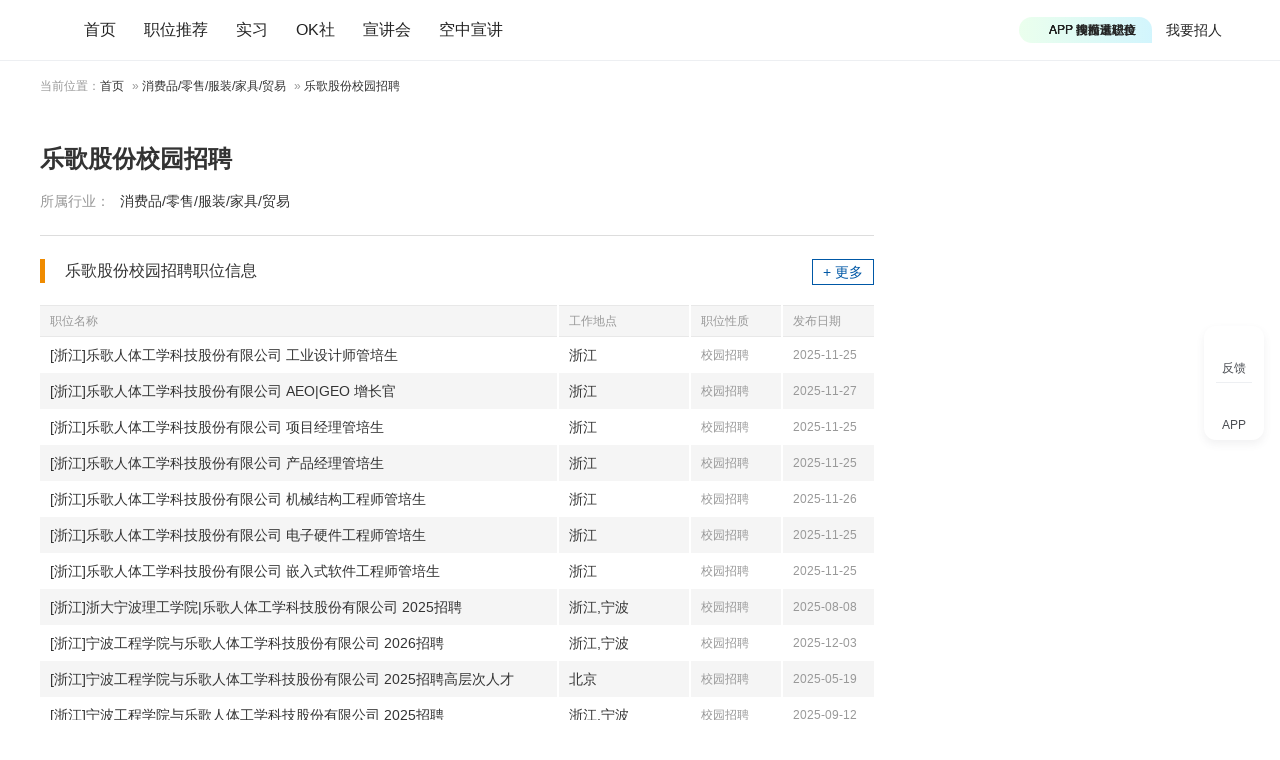

--- FILE ---
content_type: text/html
request_url: http://www.yingjiesheng.com/2023_industry_w77yc6fg4v.html
body_size: 4854
content:
<!DOCTYPE html PUBLIC "-//W3C//DTD XHTML 1.0 Transitional//EN" "http://www.w3.org/TR/xhtml1/DTD/xhtml1-transitional.dtd">
<html xmlns="http://www.w3.org/1999/xhtml">
<head>
	<meta http-equiv="Content-Type" content="text/html; charset=GBK" />
	<title>乐歌股份校园招聘_乐歌股份校园招聘行程_乐歌股份校园招聘讨论区</title>
	<meta name="mobile-agent" content="format=html5;url=https://m.yingjiesheng.com/industry_w77yc6fg4v.html">
	<meta name="keywords" content="乐歌股份校园招聘 乐歌股份校园招聘行程"/>
	<meta name="description" content="乐歌股份校园招聘专区为您提供乐歌股份校园招聘信息、乐歌股份校园招聘行程信息、乐歌股份笔试、面试等求职资料，为您加入参加乐歌股份校园招聘提供帮助！" />
	<meta name="viewport" content="width=device-width, initial-scale=1.0, maximum-scale=1.0, user-scalable=no">
	<meta http-equiv="X-UA-Compatible" content="IE=edge">
	<meta http-equiv="Content-Language" content="zh-CN" />
	<link rel="Shortcut Icon" href="/favicon.ico" />
	<link rel="stylesheet" href="https://static1.yingjiesheng.net/html/style/ver20/base.css?time=23081501" type="text/css" media="all" />
	<link rel="stylesheet" href="https://static1.yingjiesheng.net/html/style/ver20/oth.css?time=23081501" type="text/css" media="all" />
	<script src="//g.alicdn.com/frontend-lib/frontend-lib/2.3.59/antidom_240527.js"></script><script src="//g.alicdn.com/frontend-lib/frontend-lib/2.3.59/interfaceacting240527.js"></script><script src="https://static1.yingjiesheng.net/html/scripts/global.js?date=0314" type="text/javascript"></script>
  <script src="https://static1.yingjiesheng.net/static/store/jquery.js" type="text/javascript"></script>
  <script src="https://static1.yingjiesheng.net/static/store/jquery.cookie.js?date=23081501"></script>
  <link rel="stylesheet" type="text/css" href="https://static1.yingjiesheng.net/static/css/common.css?time=23081501" />
  <link rel="stylesheet" type="text/css" href="https://static1.yingjiesheng.net/static/css/popup.css?date=23081501" />
  <link rel="stylesheet" type="text/css" href="https://static1.yingjiesheng.net/static/css/login.css?date=23081501" />
  <script type="text/javascript" src="https://static1.yingjiesheng.net/static/js/ie.js?date=23081501"></script>
  <script type="text/javascript" src="https://static1.yingjiesheng.net/static/store/CryptoJS-master/hmac-sha256.js?date=23081501"></script>
  <script type="text/javascript" src="https://static1.yingjiesheng.net/static/js/common.gbk.js?date=23081501"></script>
  <script type="text/javascript" src="https://static1.yingjiesheng.net/static/js/login/crypto-bundle.js?date=23081501"></script>
  <script type="text/javascript" src="https://static1.yingjiesheng.net/static/js/login/gt.js?date=23081501"></script>
  <script type="text/javascript" src="https://static1.yingjiesheng.net/static/js/login/login.gbk.js?date=23081501"></script>
  <script type="text/javascript" src="https://static1.yingjiesheng.net/static/js/login/auth.gbk.js?date=23081501"></script>
  <script type="text/javascript" src="https://static1.yingjiesheng.net/static/store/jquery.qrcode.min.js?date=23081501"></script>
  <script type="text/javascript">
  $(document).ready(function() {
    handlerVisitorMsg({'isHome': false});
    initPageUrl({'virtualUrl' : ''});
  });
  </script>
</head>
<body class="sbody">

<div class="extraWrap extraFunc">
  <div class="sidbar feedback" id="feedbackPop">
    <em class="img"></em>
    <span class="txt">反馈</span>
  </div>
  <div class="sidbar app-down" id="extraAppDown">
    <em class="img"></em>
    <span class="txt">APP</span>
    <div class="dwAppWrap" style="display: none;">
      <p class="dw_app">
        <img src="https://static1.yingjiesheng.net/static/img/download_qrcode_float.png" />
        <a href="https://scdata.51job.com/r/4ua" target="_blank">下载应届生求职App</a>
      </p>
    </div>
  </div>
</div>
<div class="extraWrap" id="gotopWrap" style="display: none;">
  <div class="sidbar extraGotop" onclick="window.scrollTo(0,0); return false;">
    <em class="img"></em>
    <span class="txt">回顶部</span>
  </div>
</div>
<div class="head" id="hdMount">
  <div class="top trackSenNavigation">
    <div class="in clear">
      <a class="logo" href="//www.yingjiesheng.com/" track-title="logo">
        <img src="https://static1.yingjiesheng.net/static/img/launch_logo.png" height="24" width="auto" />
      </a>
      <div class="nav">
        <a href="//www.yingjiesheng.com/" target="_blank">首页</a>
        <a href="https://q.yingjiesheng.com/pc/searchintention" target="_blank" >职位推荐</a>
        <a href="https://q.yingjiesheng.com/pc/searchintern" target="_blank" >实习</a>
        <a href="https://q.yingjiesheng.com/okrecommendtab" target="_blank" class="" >OK社</a>
        <a href="https://my.yingjiesheng.com/xuanjianghui.html" target="_blank" class="">宣讲会</a>
        <a href="https://tv.51job.com" target="_blank" class="">空中宣讲</a>
      </div>
      <div class="nav_m" id="showNavMore">
        <span class="nav_mbtn"></span>
        <p class="nav_mbox" style="display: none;">
			<a href="/deadline/" target="_blank" >Deadline</a>
			<a href="/haigui/" target="_blank" class="">海归</a>
			<a href="/major/" target="_blank" class="">分类求职</a>
<!--          <a href="//wk.yingjiesheng.com" target="_blank">文库</a>-->
          <a href="/industry/" target="_blank">行业招聘</a>
        </p>
      </div>
      <div class="user">
        <a href="https://my.yingjiesheng.com/index.php/company.htm" class="com_enter">我要招人</a>
        <div id="userLoginWrap" class="login_wrap"></div>
      </div>
      <div class="down" id="downApp">
        <a class="down-drop" href="https://scdata.51job.com/r/cua" target="_blank" track-title="APP">
          <span class="down-marquee-box" id="downMarquee">
            <span>APP 投精准职位</span>
            <span>APP 搜海量职位</span>
            <span>APP 聊投递进度</span>
            <span>APP 淘面试经验</span>
          </span>
        </a>
        <p class="dw_app" style="display: none;">
          <img src="https://static1.yingjiesheng.net/static/img/download_qrcode_top.png" />
          <a href="https://scdata.51job.com/r/cua" target="_blank" class="noSen">下载应届生求职App</a>
        </p>
      </div>
    </div>
  </div>
</div>

<div class="curloc_s">
	<p class="swrap">当前位置：<a href="//www.yingjiesheng.com">首页</a> &raquo; <a href="/industry/index_17.html">消费品/零售/服装/家具/贸易</a> &raquo; <a href="">乐歌股份校园招聘</a></p>
</div>
<div class="swrap clear">
	<div class="ldiv">
		<div class="comtit clear">
			<h1>乐歌股份校园招聘</h1>
			<label class="lab"><em class="ps">所属行业：</em><a href="/industry/index_17.html">消费品/零售/服装/家具/贸易</a></label>
		</div>
						<div class="combox">
			<label class="tit"><h4>乐歌股份校园招聘职位信息</h4><a href="https://s.yingjiesheng.com/result.jsp?keyword=%E4%B9%90%E6%AD%8C%E8%82%A1%E4%BB%BD" target="_blank" class="mlink">+&nbsp;更多</a></label>
			<table class="jobul">
				<tr class="jobth">
					<th width="518"><span>职位名称</span></th>
					<th width="132"><span>工作地点</span></th>
					<th width="92"><span>职位性质</span></th>
					<th width="92"><span>发布日期</span></th>
				</tr>
								<tr class="jobli odd">
					<td class="i_h" width="518" data-th="职位名称"><a href="http://www.yingjiesheng.com/job-007-798-972.html" target="_blank">[浙江]乐歌人体工学科技股份有限公司 工业设计师管培生</a></td>
					<td class="l" width="132" data-th="工作地点"><span>浙江</span></td>
					<td class="r" width="92" data-th="职位性质"><span class="sub">校园招聘</span></td>
					<td class="l" width="92" data-th="发布日期"><span class="sub">2025-11-25</span></td>
				</tr>
								<tr class="jobli even">
					<td class="i_h" width="518" data-th="职位名称"><a href="http://www.yingjiesheng.com/job-007-800-379.html" target="_blank">[浙江]乐歌人体工学科技股份有限公司 AEO|GEO 增长官</a></td>
					<td class="l" width="132" data-th="工作地点"><span>浙江</span></td>
					<td class="r" width="92" data-th="职位性质"><span class="sub">校园招聘</span></td>
					<td class="l" width="92" data-th="发布日期"><span class="sub">2025-11-27</span></td>
				</tr>
								<tr class="jobli odd">
					<td class="i_h" width="518" data-th="职位名称"><a href="http://www.yingjiesheng.com/job-007-798-971.html" target="_blank">[浙江]乐歌人体工学科技股份有限公司 项目经理管培生</a></td>
					<td class="l" width="132" data-th="工作地点"><span>浙江</span></td>
					<td class="r" width="92" data-th="职位性质"><span class="sub">校园招聘</span></td>
					<td class="l" width="92" data-th="发布日期"><span class="sub">2025-11-25</span></td>
				</tr>
								<tr class="jobli even">
					<td class="i_h" width="518" data-th="职位名称"><a href="http://www.yingjiesheng.com/job-007-798-973.html" target="_blank">[浙江]乐歌人体工学科技股份有限公司 产品经理管培生</a></td>
					<td class="l" width="132" data-th="工作地点"><span>浙江</span></td>
					<td class="r" width="92" data-th="职位性质"><span class="sub">校园招聘</span></td>
					<td class="l" width="92" data-th="发布日期"><span class="sub">2025-11-25</span></td>
				</tr>
								<tr class="jobli odd">
					<td class="i_h" width="518" data-th="职位名称"><a href="http://www.yingjiesheng.com/job-007-800-252.html" target="_blank">[浙江]乐歌人体工学科技股份有限公司 机械结构工程师管培生</a></td>
					<td class="l" width="132" data-th="工作地点"><span>浙江</span></td>
					<td class="r" width="92" data-th="职位性质"><span class="sub">校园招聘</span></td>
					<td class="l" width="92" data-th="发布日期"><span class="sub">2025-11-26</span></td>
				</tr>
								<tr class="jobli even">
					<td class="i_h" width="518" data-th="职位名称"><a href="http://www.yingjiesheng.com/job-007-798-969.html" target="_blank">[浙江]乐歌人体工学科技股份有限公司 电子硬件工程师管培生</a></td>
					<td class="l" width="132" data-th="工作地点"><span>浙江</span></td>
					<td class="r" width="92" data-th="职位性质"><span class="sub">校园招聘</span></td>
					<td class="l" width="92" data-th="发布日期"><span class="sub">2025-11-25</span></td>
				</tr>
								<tr class="jobli odd">
					<td class="i_h" width="518" data-th="职位名称"><a href="http://www.yingjiesheng.com/job-007-798-970.html" target="_blank">[浙江]乐歌人体工学科技股份有限公司 嵌入式软件工程师管培生</a></td>
					<td class="l" width="132" data-th="工作地点"><span>浙江</span></td>
					<td class="r" width="92" data-th="职位性质"><span class="sub">校园招聘</span></td>
					<td class="l" width="92" data-th="发布日期"><span class="sub">2025-11-25</span></td>
				</tr>
								<tr class="jobli even">
					<td class="i_h" width="518" data-th="职位名称"><a href="http://www.yingjiesheng.com/job-007-602-645.html" target="_blank">[浙江]浙大宁波理工学院|乐歌人体工学科技股份有限公司 2025招聘</a></td>
					<td class="l" width="132" data-th="工作地点"><span>浙江,宁波</span></td>
					<td class="r" width="92" data-th="职位性质"><span class="sub">校园招聘</span></td>
					<td class="l" width="92" data-th="发布日期"><span class="sub">2025-08-08</span></td>
				</tr>
								<tr class="jobli odd">
					<td class="i_h" width="518" data-th="职位名称"><a href="http://www.yingjiesheng.com/job-007-807-091.html" target="_blank">[浙江]宁波工程学院与乐歌人体工学科技股份有限公司 2026招聘</a></td>
					<td class="l" width="132" data-th="工作地点"><span>浙江,宁波</span></td>
					<td class="r" width="92" data-th="职位性质"><span class="sub">校园招聘</span></td>
					<td class="l" width="92" data-th="发布日期"><span class="sub">2025-12-03</span></td>
				</tr>
								<tr class="jobli even">
					<td class="i_h" width="518" data-th="职位名称"><a href="http://www.yingjiesheng.com/job-007-513-556.html" target="_blank">[浙江]宁波工程学院与乐歌人体工学科技股份有限公司 2025招聘高层次人才</a></td>
					<td class="l" width="132" data-th="工作地点"><span>北京</span></td>
					<td class="r" width="92" data-th="职位性质"><span class="sub">校园招聘</span></td>
					<td class="l" width="92" data-th="发布日期"><span class="sub">2025-05-19</span></td>
				</tr>
								<tr class="jobli odd">
					<td class="i_h" width="518" data-th="职位名称"><a href="http://www.yingjiesheng.com/job-007-667-647.html" target="_blank">[浙江]宁波工程学院与乐歌人体工学科技股份有限公司 2025招聘</a></td>
					<td class="l" width="132" data-th="工作地点"><span>浙江,宁波</span></td>
					<td class="r" width="92" data-th="职位性质"><span class="sub">校园招聘</span></td>
					<td class="l" width="92" data-th="发布日期"><span class="sub">2025-09-12</span></td>
				</tr>
								<tr class="jobli even">
					<td class="i_h" width="518" data-th="职位名称"><a href="http://www.yingjiesheng.com/job-007-723-046.html" target="_blank">[浙江]广西乐歌智能家居有限公司 助理质量工程师</a></td>
					<td class="l" width="132" data-th="工作地点"><span>浙江,广西</span></td>
					<td class="r" width="92" data-th="职位性质"><span class="sub">校园招聘</span></td>
					<td class="l" width="92" data-th="发布日期"><span class="sub">2025-10-11</span></td>
				</tr>
							</table>
		</div>
				
		
				
			</div>
	<div class="rdiv">
		
		
		
			</div>
</div>

<script type="text/javascript" src="https://static1.yingjiesheng.net/html/scripts/ver20/miniEventArr.js?date=200402"></script>
<!-- Part:footer -->
<div class="foot">
    <div class="wrap clear">
        <div class="info">
            <p>
                <a href="/about/us/cn/index.html" target="_blank">关于我们</a>
                <em>|</em>
                <a href="//vip.yingjiesheng.com/" target="_blank">合作伙伴</a>
                <em>|</em>
                <a href="https://q.yingjiesheng.com/pc/explain?type=4" target="_blank">隐私条款</a>
                <em>|</em>
                <a href="https://m.yingjiesheng.com/" target="_blank">触屏版</a>
                <em>|</em>
                <a href="//link.yingjiesheng.com/" target="_blank">友情链接</a>
                <em>|</em>
                <a href="/about/about.html" target="_blank">联系我们</a>
                <em>|</em>
                <a href="/about/jubao.html" target="_blank">违法和不良信息举报</a>
                <em>|</em>
                <a href="https://help.yingjiesheng.com/" target="_blank">帮助指南</a>
                <em>|</em>
                <a href="https://my.yingjiesheng.com/index.php/company.htm" target="_blank">我要招人</a>
            </p>
            <p>网站备案/许可证号：<a href="http://beian.miit.gov.cn/" target="_blank">沪ICP备12015550号-13</a><em>|</em><a href="//www.yingjiesheng.com/about/qualification.html" target="_blank"><img src="https://static1.yingjiesheng.net/html/images/ver20/zz.png" height="16" style="vertical-align:middle;margin-right:5px;" />电子营业执照/人力资源服务许可证</a></p>
            <p><a class="gan" href="http://www.beian.gov.cn/portal/registerSystemInfo?recordcode=31011502002551" target="_blank">沪公网安备 31011502002551 号</a></p>
            <p>上海市反电信网络诈骗中心防范劝阻电话和短信统一专号：962110，网民接到962110电话，请立即接听。</p>
            <p>Copyright <a href="https://www.sgs.gov.cn/lz/licenseLink.do?method=licenceView&entyId=dov73ne26zbqppw8cklwn9rl7z1dwyd3pz" target="_blank">&copy;前锦网络信息技术（上海）有限公司</a>版权所有 </p>
        </div>
        <div class="appcode">
            <img src="https://static1.yingjiesheng.net/static/img/download_qrcode_btm.png" width="90"><br>
            <a href="https://scdata.51job.com/r/kua" target="_blank">APP下载</a>
        </div>
        <div class="wxcode">
            <img src="https://static1.yingjiesheng.net/static/img/qrcode_wechat.png" width="90"><br>
            <a href="//vip.yingjiesheng.com/weixin/" target="_blank">微信订阅号</a>
        </div>
    </div>
    <div class="wrap">
        <p class="license">
            <a href="http://www.12377.cn" target="_blank"><img src="https://static1.yingjiesheng.net/html/images/shjubao2.gif" /></a>
            <a href="http://www.shjbzx.cn" target="_blank"><img src="https://static1.yingjiesheng.net/html/images/ver20/internet_complaint.png" height="32" width="auto"></a>
        </p>
    </div>
</div>

<script type="text/javascript" src="https://static1.yingjiesheng.net/static/store/md5.min.js?date=23081501"></script>
<script type="text/javascript" src="https://static1.yingjiesheng.net/static/sensors/sensorsdata.min.js?date=23081501"></script>
<script type="text/javascript" src="https://static1.yingjiesheng.net/static/sensors/sensors_ini.js?date=23081501" charset="UTF-8"></script>
<script type="text/javascript">
  var path = location.pathname;
  var pathFake = typeof path.split('/')[1] == 'undefined' ? '' : path.split('/')[1];
  var pageurl = location.origin + '/' + pathFake;
  
  var cur_date = new Date().toLocaleDateString();
  var userTypeVal = '';
  var hasAccountid = typeof $.cookie('Yjs_UAccountId') != 'undefined' && $.cookie('Yjs_UAccountId') != '';
  var hasRegDate = typeof $.cookie('Yjs_Udate') != 'undefined' && typeof $.cookie('Yjs_Udate') != '';
  if (hasAccountid && hasRegDate) {
    userTypeVal = $.cookie('Yjs_Udate') != cur_date ? '老用户' : '新用户';
  }
  
  var trackConfig = {
    'accountid': $.cookie('Yjs_UAccountId'),
    'uuid': $.cookie('CookieUuid'),
    'domain': location.hostname,
    'pageName': path.substring(path.lastIndexOf("/")+1),
    'partner': location.search.substring(1),
    'fromdomain': 'yjs_web',
    'to': '',
    'sensor_url': 'https://scdata.51job.com/sa?project=jobs_campus',
    'pageUrl': pageurl,
    'userType': userTypeVal,
  };
  
  $(document).ready(function() {
    sensor.doSensor(trackConfig);
  });
</script>
<script type="text/javascript" src="https://static1.yingjiesheng.net/static/sensors/sensors_track.js?date=23081501"></script>

<div style="display: none;">
<script type="text/javascript">
    var _bdhmProtocol = (("https:" == document.location.protocol) ? " https://" : " http://");
    document.write(unescape("%3Cscript src='" + _bdhmProtocol + "hm.baidu.com/h.js%3Fb15730ce74e116ff0df97e207706fa4a' type='text/javascript'%3E%3C/script%3E"));
</script>
</div>

</body>
</html>

--- FILE ---
content_type: text/css
request_url: https://static1.yingjiesheng.net/static/css/login.css?date=23081501
body_size: 4421
content:
.login-pop-mask {
  position: fixed;
  top: 0;
  left: 0;
  height: 100%;
  width: 100%;
  background: rgba(0,0,0,0.4);
  z-index: 100;
} 
.login-tips-success {
  background: rgba(0,0,0,0.6);
  padding: 16px 32px;
  line-height: 1.5;
  color: #fff;
  font-size: 14px;
  border-radius: 8px;
}
/*瀵艰埅-鐧诲綍寮曞*/
.login-guide-wrap .guide-inner {
  background: #fff url('../img/login_hover_bg.png') top center no-repeat;
  background-size: 100% auto;
  border-radius: 12px;
  box-shadow: 0px 2px 12px 0px rgba(76,79,84,0.16);
  padding: 108px 24px 24px;
  box-sizing: border-box;
  -webkit-box-sizing: border-box;
}
.login-guide-wrap .guide-inner b,
.login-guide-wrap .guide-inner span {
  display: block;
  text-align: center;
  padding: 4px 0;
  color: #222222;
}
.login-guide-wrap .guide-inner .login-guide-btn {
  display: block;
  background: #FFD74D;
  width: 100%;
  height: 40px;
  line-height: 40px;
  text-align: center;
  border-radius: 8px;
  font-size: 14px;
  margin-top: 20px;
}
.login-guide-wrap .guide-inner .login-guide-btn:hover {
  background: #FFBF00;
  color: #222222;
}
/*瀵艰埅-鐢ㄦ埛淇℃伅box*/
.u_box .u-personel-tip {
  font-size: 12px;
  font-weight: 400;
  color: #FFFFFF;
  line-height: 12px;
  background: #F5515C;
  border-radius: 10px;
  border: 1px solid #FFFFFF;
  padding: 3px 5px;
  position: absolute;
  top: 8px;
  left: 18px;
  white-space: nowrap;
}
.login-uinfo-wrap .uinfo-inner {
  background: #fff;
  border-radius: 12px;
  box-shadow: 0px 2px 12px 0px rgba(76,79,84,0.16);
  padding: 24px 24px 20px;
  box-sizing: border-box;
  -webkit-box-sizing: border-box;
}
.login-uinfo-wrap .u-inner-personal {
  border-bottom: 1px solid #EDEFF2;
  padding-bottom: 16px;
}
.login-uinfo-wrap .u-inner-personal .ubox {
  display: block;
  padding-right: 32px;
  position: relative;
  cursor: pointer;
}
.login-uinfo-wrap .u-inner-personal .ubox::after {
  display: table;
  content: '';
  clear: both;
}
.login-uinfo-wrap .u-inner-personal .ubox-avatar {
  display: block;
  float: left;
  width: 48px;
  height: 48px;
  border-radius: 24px;
  overflow: hidden;
  margin-right: 12px;
}
.login-uinfo-wrap .u-inner-personal .ubox-avatar img {
  width: 100%;
  height: 100%;
}
.login-uinfo-wrap .u-inner-personal .ic-right {
  display: block;
  width: 16px;
  height: 16px;
  background: url('../img/arrow_right_black.png') center no-repeat;
  background-size: contain;
  position: absolute;
  top: 5px;
  right: 0;
}
.login-uinfo-wrap .u-inner-personal .ubox-msg {
  display: block;
  float: left;
}
.login-uinfo-wrap .u-inner-personal .ubox-msg b {
  width: 178px;
  display: block;
  height: 26px;
  line-height: 26px;
  font-size: 16px;
  font-weight: 600;
  color: #222222;
  overflow: hidden;
  white-space: nowrap;
  text-overflow: ellipsis;
}
.login-uinfo-wrap .u-inner-personal .ubox-msg span {
  display: block;
  height: 20px;
  font-size: 12px;
  font-weight: 400;
  color: #7C8087;
  line-height: 20px;
  margin-top: 2px;
}
.login-uinfo-wrap .u-inner-nav {
  display: block;
  padding-top: 8px;
}
.login-uinfo-wrap .u-inner-nav::after {
  display: table;
  content: '';
  clear: both;
}
.login-uinfo-wrap .u-inner-nav a {
  display: block;
  float: left;
  width: 90px;
  height: 74px;
  border-radius: 8px;
  padding: 8px 0;
  position: relative;
}
.login-uinfo-wrap .u-inner-nav a:hover {
  background: #F5F6F7;
}
.login-uinfo-wrap .u-inner-nav a img {
  display: block;
  margin: 0 auto 4px;
  width: 32px;
  height: 32px;
}
.login-uinfo-wrap .u-inner-nav a span {
  display: block;
  margin: 0 auto;
  text-align: center;
  font-size: 14px;
  font-weight: 400;
  color: #4C4F54;
  line-height: 22px;
}
.login-uinfo-wrap .u-inner-nav a .tip-num {
  font-size: 12px;
  font-weight: 400;
  color: #FFFFFF;
  line-height: 12px;
  background: #F5515C;
  border-radius: 10px;
  border: 1px solid #FFFFFF;
  padding: 3px 5px;
  position: absolute;
  top: 2px;
  left: 48px;
  white-space: nowrap;
}
/*鐧诲綍鐩稿叧鐨勬诞灞傛牱寮�*/
/*搴曢儴鐨勭櫥褰曟诞灞�*/
.login-btm-wrap {
  min-width: 1184px;
  width: 100%;
  height: 268px;
  background: #E4F955;
  border-radius: 32px 32px 0px 0px;
}
.login-btm-bg {
  width: 100%;
  background: url('../img/login_homepage_bg.png') center no-repeat;
  height: 308px;
  position: absolute;
  bottom: 0;
  left: 0;
}
.login-btm-inner {
  position: relative;
  width: 1184px;
  height: inherit;
  margin: 0 auto;
}
.login-btm-inner .login-btm-form {
  margin-left: 328px;
  height: inherit;
}
.login-btm-inner .login-btm-form .form-scan,
.login-btm-inner .login-btm-form .form-phone {
  display: block;
  float: left;
  height: 220px;
  background: #FFFFFF;
  border-radius: 10px;
  margin-top: 24px;
  margin-left: 12px;
}
.login-btm-inner .login-btm-form .form-scan {
  width: 251px;
  padding-top: 32px;
}
.login-btm-inner .login-btm-form .form-phone {
  width: 572px;
  padding: 20px 24px 0;
}
.login-btm-inner .login-btm-close {
  width: 28px;
  height: 28px;
  background: rgba(34, 34, 34, 0.2);
  border-radius: 14px;
  padding: 2px;
  cursor: pointer;
  position: absolute;
  top: -38px;
  right: 0;
}
.login-btm-inner .login-btm-close::after {
  display: block;
  content: '';
  width: 24px;
  height: 24px;
  position: absolute;
  background: url('../img/btn_close_white1.png') center no-repeat;
  background-size: contain;
  top: 2px;
  left: 2px;
}
.login-btm-inner .login-btm-close:hover {
  background: rgba(34, 34, 34, 0.4);
}
.login-btm-form .form-scan .el-code {
  width: 112px;
  height: 112px;
  margin: 0 auto;
}
.login-btm-form .form-scan .el-code-canva {
  display: block;
  width: inherit;
  height: inherit;
  background: #FFFFFF;
  border-radius: 12px;
  border: 2px solid #222222;
  padding: 6px;
  overflow: hidden;
  position: relative;
}
.login-btm-form .form-scan .ps {
  text-align: center;
  padding-top: 18px;
  font-size: 12px;
  font-weight: 400;
  color: #4C4F54;
  line-height: 20px;
}
/*娴眰鐧诲綍鏍峰紡*/
.login-pop-inner {
  width: 444px;
  height: 437px;
  background: #fff;
  border-radius: 24px;
}
.login-pop-inner::after {
  display: block;
  content: '';
  width: 100px;
  height: 74px;
  background: url('../img/login_ip.png') center no-repeat;
  background-size: contain;
  position: absolute;
  top: -74px;
  right: 32px;
}
.login-pop-close {
  display: block;
  content: '';
  background: url('../img/btn_close1.png') center no-repeat;
  background-size: contain;
  width: 11px;
  height: 11px;
  position: absolute;
  right: -23px;
  top: 0;
}
.login-pop-close:hover {
  background: url('../img/btn_close_white1.png') center no-repeat;
  background-size: contain;
}
.login-pop-switch {
  display: block;
  content: '';
  width: 190px;
  height: 60px;
  position: absolute;
  top: 0;
  right: 0;
}
.login-pop-switch.pop-switch_0 {
  background: url('../img/students_login_code1.png') center no-repeat;
  background-size: contain;
}
.login-pop-switch.pop-switch_1, .login-pop-switch.pop-switch_2{
  background: url('../img/students_login_message.png') center no-repeat;
  background-size: contain;
  width:166px;
}
.login-pop-form {
  height: 100%;
  padding: 48px 40px 0;
  position: relative;
}
.login-pop-form h1 {
  height: 33px;
  font-size: 24px;
  font-weight: 600;
  color: #222222;
  line-height: 33px;
}
.login-pop-form.pop-form_scan,.login-pop-form.pop-form_weixin  {
  padding-top: 64px;
}
.login-pop-form.pop-form_scan h1 {
  text-align: center;
}
.login-pop-form.pop-form_weixin h1.wechat_title {
  display: flex;
  align-items: center;
  justify-content: center;
}
.login-pop-form.pop-form_weixin h1.wechat_title .u-img{
  width:26px;
  height:22px;
  background: url('../img/wechat1.png') center no-repeat;
  background-size: contain;
  margin-right: 8px;
}
.login-pop-form .scan {
  height: 20px;
  font-size: 14px;
  color: #7D8087;
  line-height: 20px;
  display: flex;
  align-items: center;
  justify-content: center;
  cursor: pointer;
  width: max-content;
  margin: 20px auto 0 auto;
}
.login-pop-form .scan:hover{
  color: #EF8B00;
}
.login-pop-form .scan .scan_img{
  width:16px;
  height:16px;
  background: url('../img/scan1.png') center no-repeat;
  background-size: contain;
  margin-right:8px;
}
.login-pop-form .scan:hover .scan_img{
  background: url('../img/scan_hover1.png') center no-repeat;
  background-size: contain;
}
.login-pop-form .ps {
  height: 20px;
  font-size: 12px;
  font-weight: 400;
  color: #AFB3BA;
  line-height: 20px;
  margin-top: 24px;
  text-align: center;
}
.login-pop-form.pop-form_scan .ps {
  margin-top: 16px;
}
.login-pop-form.pop-form_weixin .ps,.login-pop-form.pop-form_scan .ps {
  color:#7C8087;
}
.login-pop-form .ps a {
  display: inline;
  color: #EF8B00;
}
.login-btm-form .form-inp,
.login-pop-form .form-inp {
  margin-top: 24px;
  width: 100%;
  background: #FFFFFF;
  border-radius: 8px;
  border: 1px solid #E1E3E8;
  position: relative;
}
.login-btm-form .phone-vcode {
  margin-left: -12px;
}
.login-btm-form .phone-vcode::after {
  display: block;
  content: '';
  clear: both;
}
.login-btm-form .phone-vcode .form-inp {
  display: block;
  float: left;
  margin-left: 12px;
}
.login-btm-form .phone-vcode .form-inp.login-phone {
  width: 272px;
} 
.login-btm-form .phone-vcode .form-inp.login-code {
  width: 240px;
}
.login-btm-form .form-inp input,
.login-pop-form .form-inp input {
  width: 100%;
  height: 38px;
  line-height: 38px;
}
.login-btm-form .form-inp .error,
.login-pop-form .form-inp .error {
  display: block;
  width: 100%;
  padding-left: 4px;
  font-size: 12px;
  font-weight: 400;
  color: #FF4747;
  line-height: 17px;
  position: absolute;
  bottom: -20px;
  left: 0;
}
.login-btm-form .login-phone,
.login-pop-form .login-phone {
  padding-left: 91px;
}
.login-btm-form .el-input input::-webkit-input-placeholder,
.login-pop-form .el-input input::-webkit-input-placeholder {
  color: #AFB3BA;
}
/*WebKit browsers*/
.login-btm-form .el-input input::-moz-input-placeholder,
.login-pop-form .el-input input::-moz-input-placeholder {
  color: #AFB3BA;
}
/*Mozilla Firefox*/
.login-btm-form .el-input input:-moz-input-placeholder,
.login-pop-form .el-input input:-moz-input-placeholder {
  color: #AFB3BA;
}
/*Mozilla Firefox*/
.login-btm-form .el-input input:-ms-input-placeholder,
.login-pop-form .el-input input:-ms-input-placeholder {
  color: #AFB3BA;
}
.login-btm-form .login-phone .el-input input,
.login-pop-form .login-phone .el-input input {
  width: 100%;
  padding-left: 12px;
  padding-right: 16px;
}
.login-btm-form .el-prefix,
.login-pop-form .el-prefix {
  display: block;
  position: absolute;
  width: 91px;
  top: 0;
  left: 0;
}
.login-btm-form .el-prefix::after,
.login-pop-form .el-prefix::after {
  display: block;
  content: '';
  width: 1px;
  height: 16px;
  background: #EDEFF2;
  position: absolute;
  top: 50%;
  margin-top: -8px;
  right: 0;
}
.login-btm-form .el-prefix .el-prefix_inner,
.login-pop-form .el-prefix .el-prefix_inner {
  position: relative;
  display: block;
  cursor: pointer;
}
.login-btm-form .el-prefix .el-prefix_inner input,
.login-pop-form .el-prefix .el-prefix_inner input {
  width: 100%;
  padding-right: 20px;
  padding-left: 16px;
  box-sizing: border-box;
  -moz-box-sizing: border-box;
  -webkit-box-sizing: border-box;
  cursor: pointer;
}
.login-btm-form .el-prefix .el-prefix_inner::after,
.login-pop-form .el-prefix .el-prefix_inner::after {
  display: block;
  content: '';
  background: url('../img/icon_arrowDown_gray.png') center no-repeat;
  background-size: contain;
  width: 12px;
  height: 12px;
  position: absolute;
  top: 50%;
  margin-top: -6px;
  right: 8px;
}
.login-btm-form .el-prefix .el-prefix_inner.active::after,
.login-pop-form .el-prefix .el-prefix_inner.active::after {
  transform: rotate(180deg);
  -webkit-transform: rotate(180deg);
  -moz-transform: rotate(180deg);
  -ms-transform: rotate(180deg);
  -o-transform: rotate(180deg);
}
.login-btm-form .login-code::after,
.login-pop-form .login-code::after {
  display: block;
  content: '';
  clear: both;
}
.login-btm-form .login-code .el-input,
.login-pop-form .login-code .el-input {
  display: block;
  float: left;
  position: relative;
}
.login-btm-form .login-code .el-input input,
.login-pop-form .login-code .el-input input {
  width: 100%;
  padding-left: 16px;
  padding-right: 12px;
}
.login-btm-form .login-code .el-input::after,
.login-pop-form .login-code .el-input::after {
  display: block;
  content: '';
  width: 1px;
  height: 16px;
  background: #EDEFF2;
  position: absolute;
  top: 50%;
  margin-top: -8px;
  right: 0;
}
.login-btm-form .login-code .el-suffix,
.login-pop-form .login-code .el-suffix {
  display: block;
  float: right;
  line-height: 38px;
  padding: 0 16px;
  text-align: center;
  color: #ef8b00;
  font-size: 14px;
  cursor: pointer;
}
.login-btm-form .login-code .el-suffix.gray,
.login-pop-form .login-code .el-suffix.gray {
  color: #CBCED4;
  pointer-events: none;
}
.login-btm-form .form-chk,
.login-pop-form .form-chk {
  margin-top: 40px;
  line-height: 20px;
  font-size: 14px;
  position: relative;
  color: #7C8087;
  cursor: pointer;
}
.login-btm-form .form-chk {
  margin: 32px auto 0;
  text-align: center;
  width: 330px;
  width: fit-content;
}
.login-btm-form .form-chk .el-checkbox,
.login-pop-form .form-chk .el-checkbox {
  display: inline-block;
  content: '';
  width: 14px;
  height: 14px;
  border-radius: 4px;
  border: 1px solid #CBCED4;
  overflow: hidden;
  vertical-align: middle;
  margin-right: 4px;
  position: relative;
  cursor: pointer;
}
.login-btm-form .form-chk .el-checkbox_label,
.login-pop-form .form-chk .el-checkbox_label {
  display: inline-block;
  vertical-align: middle;
}
.login-btm-form .form-chk .el-checkbox .el-checkbox_inner,
.login-pop-form .form-chk .el-checkbox .el-checkbox_inner {
  display: block;
  content: '';
  width: 12px;
  height: 12px;
  position: absolute;
  left: 0;
  top: 50%;
  margin-top: -6px;
  overflow: hidden;
}
.login-btm-form .form-chk .el-checkbox.active,
.login-pop-form .form-chk .el-checkbox.active {
  border: 1px solid #FFD74D;
  background: #FFD74D;
}
.login-btm-form .form-chk .el-checkbox.active .el-checkbox_inner,
.login-pop-form .form-chk .el-checkbox.active .el-checkbox_inner {
  background: url('../img/login_tick.png') center no-repeat;
  background-size: contain;
}
.login-btm-form .form-chk .el-checkbox_original,
.login-pop-form .form-chk .el-checkbox_original {
  width: 0;
  height: 0;
  display: block;
}
.login-btm-form .form-chk .el-checkbox_label a,
.login-pop-form .form-chk .el-checkbox_label a {
  display: inline;
  color: #EF8B00;
}
.login-btm-form .form-btn .el-button,
.login-pop-form .form-btn .el-button {
  width: 100%;
  height: 40px;
  line-height: 40px;
  border-radius: 8px;
  background: #FFD74D;
  text-align: center;
  margin-top: 12px;
  cursor: pointer;
}
.login-btm-form .form-btn {
  text-align: center;
}
.login-btm-form .form-btn .el-button {
  width: 365px;
  height: 36px;
  line-height: 36px;
}
.login-btm-form .form-btn .el-button:hover,
.login-pop-form .form-btn .el-button:hover {
  background: #FFBF00;
}
/*鎵爜鐧诲綍*/
.login-pop-form .el-code {
  margin: 32px auto 0;
  width: 164px;
  height: 164px;
  border-radius: 12px;
  border: 1px solid #E1E3E8;
  padding: 10px;
  position: relative;
  overflow: hidden;
}
.login-pop-form .scan-code {
  padding-bottom: 30px;
  position: relative;
}
.login-pop-form .scan-code .ps {
  margin-top: 8px;
  height: 22px;
  font-size: 14px;
  font-weight: 400;
  color: #4C4F54;
  line-height: 22px;
  position: absolute;
  bottom: 0;
  width: 100%;
  text-align: center;
}
.login-pop-form .el-code-canva,
.login-pop-form .el-code-img,
.login-pop-form .el-code-img img {
  width: 100%;
  height: 100%;
  position: relative;
}
.login-pop-form .el-code-expire,.login-pop-form .el-code-success {
  width: 100%;
  height: 100%;
  background: rgba(255,255,255,0.94);
  position: absolute;
  top: 0;
  right: 0;
}
.login-pop-form .el-code-expire span,.login-pop-form .el-code-success .tips {
  display: block;
  margin-top: 56px;
  text-align: center;
  font-size: 16px;
  color: #222222;
  line-height: 26px;
}
.login-pop-form .el-code-success .u-img{
  width:54px;
  height:54px;
  background: url('../img/success1.png') center no-repeat;
  background-size: contain;
  margin: 0 auto;
  margin-top:28px;
}

.login-pop-form .el-code-success .tips{
  font-weight: 600;
  margin-top:10px;
}

.login-pop-form .el-code-success .u-tip{
  font-size: 12px;
  color: #7C8087;
  text-align: center;
  margin-top:4px;
}

.login-pop-form .el-code-expire button {
  display: block;
  font-size: 12px;
  width: 72px;
  height: 28px;
  line-height: 28px;
  text-align: center;
  background: #FFD74D;
  border-radius: 6px;
  margin: 30px auto 0;
  cursor: pointer;
}
.login-pop-form .el-code-expire button:hover {
  background: #FFBF00;
}
.login-pop-form .form-app-btn {
  height: 22px;
  line-height: 22px;
  font-size: 14px;
  font-weight: 400;
  color: #7C8087;
  display: block;
  width: 75px;
  width: fit-content;
  padding-left: 20px;
  margin: 20px auto 0;
  position: relative;
  cursor: pointer;
}
.login-pop-form .form-app-btn::before {
  display: block;
  content: '';
  width: 16px;
  height: 16px;
  background: url('../img/login_app.png') center no-repeat;
  background-size: contain;
  position: absolute;
  top: 3px;
  left: 0;
}
.login-pop-form .form-app-btn.active {
  color: #EF8B00;
}
.login-pop-form .form-app-btn.active::before {
  background: url('../img/login_app_hover.png') center no-repeat;
  background-size: contain;
}
.login-select {
  width: 280px;
  background: #FFFFFF;
  box-shadow: 0px 2px 12px 0px rgba(0,0,0,0.08);
  border-radius: 12px;
  padding: 8px;
  overflow-y: auto;
}
.login-select li {
  height: 36px;
  line-height: 36px;
  background: #FFFFFF;
  border-radius: 8px;
  padding: 0 16px;
}
.login-select li:hover {
  background: #F5F6F7;
}
.login-select li span {
  display: inline-block;
  font-size: 14px;
  font-weight: 400;
  color: #222222;
}
.login-select li.active span {
  color: #EF8B00;
  font-weight: bold;
}
.login-select::-webkit-scrollbar {
  /*婊氬姩鏉℃暣浣撴牱寮�*/
  width: 6px;
  border-radius: 4px;
}
.login-select::-webkit-scrollbar-thumb {
  /*婊氬姩鏉￠噷闈㈠皬鏂瑰潡*/
  border-radius: 4px;
  background: rgba(124, 128, 135, 0.3);
}
.login-select::-webkit-scrollbar-track {
  /*婊氬姩鏉￠噷闈㈣建閬�*/
  border-radius: 4px;
}
.login-agree-dialog {
  width: 400px;
  background: #FFFFFF;
  border-radius: 12px;
  box-shadow: 0px 4px 12px 0px rgba(76,79,84,0.26);
  padding: 24px 32px;
}
.login-agree-dialog .agree-dialog-con {
  padding-right: 48px;
  font-size: 16px;
  font-weight: bold;
  color: #222222;
  line-height: 26px;
}
.login-agree-dialog .agree-dialog-con a {
  color: #EF8B00;
}
.login-agree-dialog .agree-dialog-close {
  display: block;
  position: absolute;
  width: 26px;
  height: 26px;
  padding: 5px;
  top: 24px;
  right: 32px;
  border-radius: 8px;
}
.login-agree-dialog .agree-dialog-close:hover {
  background: #F5F6F7;
}
.login-agree-dialog .agree-dialog-close::after {
  display: inline-block;
  background: url('../img/icon_dialog_close_gray.png') center no-repeat;
  background-size: contain;
  content: '';
  position: relative;
  width: 16px;
  height: 16px;
}
.login-agree-dialog .agree-dialog-bottom {
  width: 100%;
  background: #FFFFFF;
  padding-top: 24px;
  text-align: right;
}
.login-agree-dialog .agree-dialog-bottom .dialog-btn {
  display: inline-block;
  line-height: 22px;
  text-align: center;
  border-radius: 8px;
  color: #222222;
  font-size: 14px;
  padding: 5px 0;
  width: 88px;
}
.login-agree-dialog .agree-dialog-bottom .dialog-btn_ok {
  border: 1px solid #FFD74D;
  background: #FFD74D;
}
.login-agree-dialog .agree-dialog-bottom .dialog-btn_cancel {
  border: 1px solid #E1E3E8;
  margin-right: 16px;
}
/*绠€鍘嗗畬鍠勬彁閱�*/
.resume-tip-wrap {
  width: 420px;
  background: #DAEEFE;
  background: linear-gradient(270deg, #DAEEFE 0%, #FFFFFF 100%);
  background: -webkit-linear-gradient(270deg, #DAEEFE 0%, #FFFFFF 100%);
  background: -moz-linear-gradient(270deg, #DAEEFE 0%, #FFFFFF 100%);
  background: -o-linear-gradient(270deg, #DAEEFE 0%, #FFFFFF 100%);
  border-radius: 24px;
  position: relative;
}
.resume-tip-bg {
  background: url('../img/pop_tobeperfected_bg.png') top right no-repeat;
  background-size: 216px 120px;
  width: 100%;
  height: 100%;
  border-radius: 24px;
  overflow: hidden;
}
.resume-tip-close {
  display: block;
  content: '';
  background: url('../img/btn_close1.png') center no-repeat;
  background-size: contain;
  width: 24px;
  height: 24px;
  position: absolute;
  right: -40px;
  top: 0;
}
.resume-tip-close:hover {
  background: url('../img/btn_close_white1.png') center no-repeat;
  background-size: contain;
}
.resume-tip-inner {
  padding: 28px 32px 32px;
}
.resume-tip-inner .tip-h {
  display: block;
  width: 120px;
  height: 36px;
  margin-left: 8px;
}
.resume-tip-inner .tip-msg {
  display: block;
  padding: 2px 8px 12px;
  line-height: 22px;
  font-size: 14px;
  font-weight: 400;
  color: #92A8C6;
}
.resume-tip-inner .tip-content {
  width: 356px;
  background: #FFFFFF;
  border-radius: 16px;
  padding: 16px 24px;
}
.resume-tip-inner .tip-content p {
  font-size: 16px;
  font-weight: 400;
  color: #222222;
  line-height: 26px;
}
.resume-tip-inner .tip-content p .topic {
  color: #5093ED;
}
.resume-tip-inner .tip-btn {
  display: block;
  width: 200px;
  height: 40px;
  background: #FFD74D;
  border-radius: 8px;
  font-size: 14px;
  font-weight: 400;
  color: #222222;
  line-height: 40px;
  text-align: center;
  margin: 32px auto 0;
}
.resume-tip-inner .tip-btn:hover {
  background: #FFBF00;
}

/* 璐﹀彿缁戝畾 */
.bind51_box {
	position: absolute;
	width: 420px;
	color: #222;
	top: 50%;
	left: 50%;
	padding: 0 32px 32px;
	background: linear-gradient(#FFF7C1, #FFFFFF);
	border-radius: 24px;
	transform: translate(-50%, -50%);
	box-sizing: border-box;
}

.bind51_box .ok {
	display: block;
	width: 180px;
	height: 122px;
	margin: -37px auto 22px;
	background: url('../img/accountbind_pop_ok@2x.png') no-repeat;
	background-size: 100% auto;
}

.bind51_box .close {
	position: absolute;
	width: 24px;
	height: 24px;
	top: 0;
	right: -40px;
	cursor: pointer;
	background: url('../img/btn_close_light.png') center no-repeat;
	background-size: 100% auto;
}

.bind51_box .btt { 
	font-size: 20px;
	font-weight: 700;
	text-align: center;
}

.bind51_box .st {
	font-size: 16px;
	margin: 16px auto 36px;
}

.bind51_box .button {
	display: block;
	width: 200px;
	height: 40px;
	line-height: 40px;
	background: #FFD74D;
	border-radius: 8px;
	color: #222222;
	font-size: 14px;
	text-align: center;
	cursor: pointer;
	margin: 0 auto;
}

.bind51_box .button:hover {
	background: #FFBF00;
}

.bind51back_box {
	position: absolute;
	width: 400px;
	color: #222;
	top: 50%;
	left: 50%;
	padding: 24px 32px;
	background: #fff;
	border-radius: 12px;
	transform: translate(-50%, -50%);
	box-sizing: border-box;
}

.bind51back_box .close {
	position: absolute;
	width: 16px;
	height: 16px;
	top: 30px;
	right: 20px;
	cursor: pointer;
	background: url(../img/btn_close1.png) center no-repeat;
	background-size: 100% auto;
}

.bind51back_box .title { 
	font-size: 16px;
	font-weight: 700;
}

.bind51back_box .tip {
	font-size: 14px;
	color: #4C4F54;
	margin: 24px auto;
}

.bind51back_box .buttons {
	text-align: right;
}

.bind51back_box a {
	display: inline-block;
	min-width: 88px;
	height: 32px;
	line-height: 32px;
	background: #fff;
	border-radius: 8px;
	color: #4C4F54;
	font-size: 14px;
	text-align: center;
	cursor: pointer;
	margin-left: 12px;
	padding: 0 16px;
	border: 1px solid #E1E3E8;
}

.bind51back_box a:last-child {
	color: #222;
	background: #FFD74D;
	border-color: #FFD74D;
}

.bind51back_box .button:hover {
	background: #FFBF00;
}

--- FILE ---
content_type: application/javascript
request_url: https://static1.yingjiesheng.net/html/scripts/ver20/miniEventArr.js?date=200402
body_size: 2146
content:

/*鑾峰彇DOCUMENT楂樺害*/
function getClientHeight() {     
    var clientHeight=0;     
    if (document.body.clientHeight && document.documentElement.clientHeight){     
        var clientHeight = (document.body.clientHeight < document.documentElement.clientHeight) ? document.body.clientHeight : document.documentElement.clientHeight;             
    }else{     
        var clientHeight = (document.body.clientHeight > document.documentElement.clientHeight) ? document.body.clientHeight : document.documentElement.clientHeight;         
    }     
    return clientHeight;
}

/*鑾峰彇DOCUMENT婊氬姩璺濈*/
function getScrollOffset() { 
    var scrollTop=0;     
    if(document.documentElement && document.documentElement.scrollTop){     
        scrollTop=document.documentElement.scrollTop;     
    }else if(document.body){     
        scrollTop=document.body.scrollTop;     
    }     
    return scrollTop;     
}

/*鍒ゆ柇鏄惁涓篒E娴忚鍣�*/
function isIE(){
	if (window.navigator.userAgent.indexOf("MSIE")>=1) return true; 
	else return false; 
}

/*婊氬姩浜嬩欢*/
function setScroll() {
	/*杩斿洖椤堕儴*/
	var btn = document.getElementById("gotop");
	/*瀵艰埅鏍�*/
	var fix = document.getElementById("fixhead");
	if (btn) {
		btn.style.display = getScrollOffset() >= 200 ? "block" : "none";
	}
	if (fix) {
		fix.style.display = getScrollOffset() >= 200 && getClientHeight() >= 768 ? "block" : "none";
	}
}
setScroll();

function indTabEvent() {
	var ind = document.getElementById("guide");

	if (ind) {
		var iTit = ind.querySelector(".indtit"),
			iFor = ind.querySelectorAll(".indforum");
		// 鑾峰彇鑺傜偣guide鐖惰妭鐐瑰強鍏跺埌鏂囨。椤堕儴璺濈
		var iPa = ind.parentNode;
			iPaTop = iPa.offsetTop;
		// 鑾峰彇鑺傜偣guide鑷韩楂樺害锛屽苟璁＄畻鍏跺埌鏂囨。椤堕儴璺濈
		var iH = ind.offsetHeight,
			iTop = ind.offsetTop + iPaTop;
		// 鑾峰彇鑺傜偣guide宸蹭笂鍗疯窛绂�
		var iTopScr = getScrollOffset() - iTop;
		// 鑾峰彇鑺傜偣guide瀛愯妭鐐筰ndtit楂樺害锛屽苟璁＄畻鍏跺埌鐖惰妭鐐瑰簳閮ㄨ窛绂�
		var tH = iTit.offsetHeight,
			tBottom = iH - tH - iTopScr;
	} else {
		return false;
	}

	if (getClientHeight() <= 700) tBottom = tBottom + 100;

	// 鑾峰彇娴姩鑿滃崟鑺傜偣锛屽苟璁＄畻浜嬩欢寮€濮嬭窛绂�
	var fixMenu = document.getElementById("fixhead");
	var startH = fixMenu && fixMenu.display != "none" ? fixMenu.offsetHeight : 0;

	// guide瀛愯妭鐐筰ndtit璁剧疆娴姩鍙婂仠姝㈡诞鍔�
	if (iTopScr >= -startH) {
		iTit.style.bottom = tBottom >= 0 ? (tBottom - startH) + "px" : "0px";
	} else {
		iTit.removeAttribute("style");
	}
	var fId, tAncId;
	if (iTopScr <= -startH || iTopScr > iH) {
		fId = iFor[0].id.split("_")[1];
		tAncId = document.getElementById(fId.toString());
		iTit.className += iTit.className.match(/indbg\d+/g) ? "" : " indbg" + fId.toString();
		tAncId.className += tAncId.className.match(/on/g) ? "" : " on";
	} else {
		// 鑾峰彇姣忎竴涓猤uide瀛愯妭鐐筰ndforum鍒扮埗鑺傜偣椤堕儴璺濈锛屽苟璁＄畻宸蹭笂鍗疯窛绂�
		for (var f = 0; f < iFor.length; f++) {
			var fTop = iFor[f].offsetTop;
			var fTopScr = iTopScr - fTop;
			var fH = iFor[f].offsetHeight - startH + 10;

			// 涓烘瘡涓€涓粴鍔ㄥ埌绐楀彛椤堕儴鐨刬ndforum鎵惧埌瀵瑰簲鐨勫鑸妭鐐筰ndname
			// 璁剧疆鏍峰紡骞舵竻闄や笉绗﹀悎鏉′欢鐨勬牱寮�
			if (fTopScr > -startH && fTopScr <= fH) {
				fId = iFor[f].id.split("_")[1];
				tAncId = document.getElementById(fId.toString());
				tAncId.className += tAncId.className.match(/on/g) ? "" : " on";
				
				var bgId = fId.toString();
				if (iTit.className.match(/indbg\d+/g)) {
					iTit.className = iTit.className.replace(/indbg\d+/g, "indbg" + bgId);
				} else {
					iTit.className += " indbg" + bgId;
				}
			} else {
				fId = iFor[f].id.split("_")[1];
				tAncId = document.getElementById(fId.toString());
				tAncId.className = tAncId.className.replace(/ on/g, "");
			}
		}
	}

	// 鑾峰彇姣忎竴涓诞鍔ㄥ鑸妭鐐筰ndtit鐨勫瓙鑺傜偣(閿氱偣)indname, 骞惰缃偣鍑讳簨浠�
	var tAnc = iTit.querySelectorAll(".indname");
	for (var a = 0; a < tAnc.length; a++) {
		tAnc[a].onclick = function() {
			var e = !isIE() ? event.target : event.srcElement;
			var iFor = document.getElementById("ind_" + e.id.toString());
			var scrY = iFor.offsetTop + iTop - startH + 10;

			window.scrollTo(0, scrY);
		}
	}
}
indTabEvent();

window.onscroll = function() {
	setScroll();
	indTabEvent();
};

/*棣栭〉鍏姟鍛橈紝鏁欏笀锛屽尰鐤楁満鏋凾AB鍒囨崲*/
function offiMenu(n) {
    for (i = 0; i < 3; i++) {
        var offiTab = document.getElementById("offiTab" + i.toString());
        var offiBox = document.getElementById("offiBox" + i.toString());
        if (n == i) {
            offiTab.className = "menuOn";
            offiBox.style.display = "";
        } else {
            offiTab.className = "menuOff";
            offiBox.style.display = "none";
        }
    }
}


/* 鏇村鍩庡競鏄剧ず闅愯棌 */

function showHideMC() {
	var e;
	e = !isIE() ? event.currentTarget : event.srcElement.parentNode;

    var mc = document.getElementById("morecity")  // 鑾峰彇鏇村鍩庡競
    var iconlab = e.querySelector("em");
	var iOldClass = iconlab.className;
    if (mc.style.display == "none") {
        mc.style.display = "block";
        iconlab.className = iOldClass + " on";
    } else {
        mc.style.display = "none";
        iconlab.className = iOldClass.replace(" on", "");
    }
	
}

function pullDownEvent() {
	var e;

	var pull = document.querySelectorAll(".pull");
	for (var i = 0; i < pull.length; i++) {
		pull[i].onmouseenter = function() {
			e = !isIE() ? event.currentTarget : event.srcElement;
			var pid = e.querySelector(".pid");
			var pbox = e.querySelector(".pbox");
			var oldClass = pid.className;

			oldClass = pid.className;
			pid.className = oldClass + " on";
			
			pbox.style.display = "block";
		}

		pull[i].onmouseleave = function() {
			e = !isIE() ? event.currentTarget : event.srcElement;
			var pid = e.querySelector(".pid");
			var pbox = e.querySelector(".pbox");
			var oldClass = pid.className;

			pid.className = oldClass.replace(" on", "");
			pbox.style.display = "none";
		}
	}
}
pullDownEvent();
